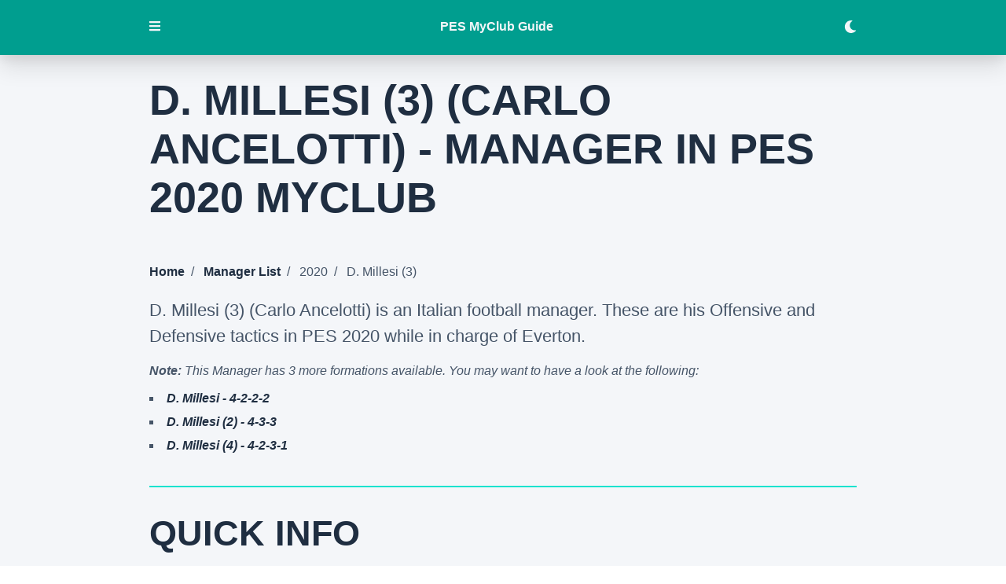

--- FILE ---
content_type: text/html; charset=UTF-8
request_url: https://pesmyclubguide.com/managers/2020/d-millesi-3/
body_size: 13682
content:
<!DOCTYPE html><html lang="en"><head><meta charSet="utf-8"/><meta http-equiv="x-ua-compatible" content="ie=edge"/><meta name="viewport" content="width=device-width, initial-scale=1, shrink-to-fit=no"/><style data-href="/styles.c376c3a339cb67dadd4d.css" id="gatsby-global-css">.carousel.carousel-slider .control-arrow,.carousel .control-arrow{transition:all .25s ease-in;opacity:.4;filter:alpha(opacity=40);position:absolute;z-index:2;top:20px;background:none;border:0;font-size:32px;cursor:pointer}.carousel .control-arrow:focus,.carousel .control-arrow:hover{opacity:1;filter:alpha(opacity=100)}.carousel.carousel-slider .control-arrow:before,.carousel .control-arrow:before{margin:0 5px;display:inline-block;border-top:8px solid transparent;border-bottom:8px solid transparent;content:""}.carousel .control-disabled.control-arrow{opacity:0;filter:alpha(opacity=0);cursor:inherit;display:none}.carousel .control-prev.control-arrow{left:0}.carousel .control-prev.control-arrow:before{border-right:8px solid #fff}.carousel .control-next.control-arrow{right:0}.carousel .control-next.control-arrow:before{border-left:8px solid #fff}.carousel-root{outline:none}.carousel{position:relative;width:100%}.carousel *{box-sizing:border-box}.carousel img{width:100%;display:inline-block;pointer-events:none}.carousel .carousel{position:relative}.carousel .control-arrow{outline:0;border:0;background:none;top:50%;margin-top:-13px;font-size:18px}.carousel .thumbs-wrapper{margin:20px;overflow:hidden}.carousel .thumbs{transition:all .15s ease-in;transform:translateZ(0);position:relative;list-style:none;white-space:nowrap}.carousel .thumb{transition:border .15s ease-in;display:inline-block;margin-right:6px;white-space:nowrap;overflow:hidden;border:3px solid #fff;padding:2px}.carousel .thumb:focus{border:3px solid #ccc;outline:none}.carousel .thumb.selected,.carousel .thumb:hover{border:3px solid #333}.carousel .thumb img{vertical-align:top}.carousel.carousel-slider{position:relative;margin:0;overflow:hidden}.carousel.carousel-slider .control-arrow{top:0;color:#fff;font-size:26px;bottom:0;margin-top:0;padding:5px}.carousel.carousel-slider .control-arrow:hover{background:rgba(0,0,0,.2)}.carousel .slider-wrapper{overflow:hidden;margin:auto;width:100%;transition:height .15s ease-in}.carousel .slider-wrapper.axis-horizontal .slider{-ms-box-orient:horizontal;display:-moz-flex;display:flex}.carousel .slider-wrapper.axis-horizontal .slider .slide{flex-direction:column;flex-flow:column}.carousel .slider-wrapper.axis-vertical{-ms-box-orient:horizontal;display:-moz-flex;display:flex}.carousel .slider-wrapper.axis-vertical .slider{flex-direction:column}.carousel .slider{margin:0;padding:0;position:relative;list-style:none;width:100%}.carousel .slider.animated{transition:all .35s ease-in-out}.carousel .slide{min-width:100%;margin:0;position:relative;text-align:center}.carousel .slide img{width:100%;vertical-align:top;border:0}.carousel .slide iframe{display:inline-block;width:calc(100% - 80px);margin:0 40px 40px;border:0}.carousel .slide .legend{transition:all .5s ease-in-out;position:absolute;bottom:40px;left:50%;margin-left:-45%;width:90%;border-radius:10px;background:#000;color:#fff;padding:10px;font-size:12px;text-align:center;opacity:.25;transition:opacity .35s ease-in-out}.carousel .control-dots{position:absolute;bottom:0;margin:10px 0;padding:0;text-align:center;width:100%;z-index:1}@media (min-width:960px){.carousel .control-dots{bottom:0}}.carousel .control-dots .dot{transition:opacity .25s ease-in;opacity:.3;filter:alpha(opacity=30);box-shadow:1px 1px 2px rgba(0,0,0,.9);background:#fff;border-radius:50%;width:8px;height:8px;cursor:pointer;display:inline-block;margin:0 8px}.carousel .control-dots .dot.selected,.carousel .control-dots .dot:hover{opacity:1;filter:alpha(opacity=100)}.carousel .carousel-status{position:absolute;top:0;right:0;padding:5px;font-size:10px;text-shadow:1px 1px 1px rgba(0,0,0,.9);color:#fff}.carousel:hover .slide .legend{opacity:1}.svg-inline--fa,svg:not(:root).svg-inline--fa{overflow:visible}.svg-inline--fa{display:inline-block;font-size:inherit;height:1em;vertical-align:-.125em}.svg-inline--fa.fa-lg{vertical-align:-.225em}.svg-inline--fa.fa-w-1{width:.0625em}.svg-inline--fa.fa-w-2{width:.125em}.svg-inline--fa.fa-w-3{width:.1875em}.svg-inline--fa.fa-w-4{width:.25em}.svg-inline--fa.fa-w-5{width:.3125em}.svg-inline--fa.fa-w-6{width:.375em}.svg-inline--fa.fa-w-7{width:.4375em}.svg-inline--fa.fa-w-8{width:.5em}.svg-inline--fa.fa-w-9{width:.5625em}.svg-inline--fa.fa-w-10{width:.625em}.svg-inline--fa.fa-w-11{width:.6875em}.svg-inline--fa.fa-w-12{width:.75em}.svg-inline--fa.fa-w-13{width:.8125em}.svg-inline--fa.fa-w-14{width:.875em}.svg-inline--fa.fa-w-15{width:.9375em}.svg-inline--fa.fa-w-16{width:1em}.svg-inline--fa.fa-w-17{width:1.0625em}.svg-inline--fa.fa-w-18{width:1.125em}.svg-inline--fa.fa-w-19{width:1.1875em}.svg-inline--fa.fa-w-20{width:1.25em}.svg-inline--fa.fa-pull-left{margin-right:.3em;width:auto}.svg-inline--fa.fa-pull-right{margin-left:.3em;width:auto}.svg-inline--fa.fa-border{height:1.5em}.svg-inline--fa.fa-li{width:2em}.svg-inline--fa.fa-fw{width:1.25em}.fa-layers svg.svg-inline--fa{bottom:0;left:0;margin:auto;position:absolute;right:0;top:0}.fa-layers{display:inline-block;height:1em;position:relative;text-align:center;vertical-align:-.125em;width:1em}.fa-layers svg.svg-inline--fa{transform-origin:center center}.fa-layers-counter,.fa-layers-text{display:inline-block;position:absolute;text-align:center}.fa-layers-text{left:50%;top:50%;transform:translate(-50%,-50%);transform-origin:center center}.fa-layers-counter{background-color:#ff253a;border-radius:1em;box-sizing:border-box;color:#fff;height:1.5em;line-height:1;max-width:5em;min-width:1.5em;overflow:hidden;padding:.25em;right:0;text-overflow:ellipsis;top:0;transform:scale(.25);transform-origin:top right}.fa-layers-bottom-right{bottom:0;right:0;top:auto;transform:scale(.25);transform-origin:bottom right}.fa-layers-bottom-left{bottom:0;left:0;right:auto;top:auto;transform:scale(.25);transform-origin:bottom left}.fa-layers-top-right{right:0;top:0;transform:scale(.25);transform-origin:top right}.fa-layers-top-left{left:0;right:auto;top:0;transform:scale(.25);transform-origin:top left}.fa-lg{font-size:1.33333em;line-height:.75em;vertical-align:-.0667em}.fa-xs{font-size:.75em}.fa-sm{font-size:.875em}.fa-1x{font-size:1em}.fa-2x{font-size:2em}.fa-3x{font-size:3em}.fa-4x{font-size:4em}.fa-5x{font-size:5em}.fa-6x{font-size:6em}.fa-7x{font-size:7em}.fa-8x{font-size:8em}.fa-9x{font-size:9em}.fa-10x{font-size:10em}.fa-fw{text-align:center;width:1.25em}.fa-ul{list-style-type:none;margin-left:2.5em;padding-left:0}.fa-ul>li{position:relative}.fa-li{left:-2em;position:absolute;text-align:center;width:2em;line-height:inherit}.fa-border{border:.08em solid #eee;border-radius:.1em;padding:.2em .25em .15em}.fa-pull-left{float:left}.fa-pull-right{float:right}.fa.fa-pull-left,.fab.fa-pull-left,.fal.fa-pull-left,.far.fa-pull-left,.fas.fa-pull-left{margin-right:.3em}.fa.fa-pull-right,.fab.fa-pull-right,.fal.fa-pull-right,.far.fa-pull-right,.fas.fa-pull-right{margin-left:.3em}.fa-spin{animation:fa-spin 2s linear infinite}.fa-pulse{animation:fa-spin 1s steps(8) infinite}@keyframes fa-spin{0%{transform:rotate(0deg)}to{transform:rotate(1turn)}}.fa-rotate-90{-ms-filter:"progid:DXImageTransform.Microsoft.BasicImage(rotation=1)";transform:rotate(90deg)}.fa-rotate-180{-ms-filter:"progid:DXImageTransform.Microsoft.BasicImage(rotation=2)";transform:rotate(180deg)}.fa-rotate-270{-ms-filter:"progid:DXImageTransform.Microsoft.BasicImage(rotation=3)";transform:rotate(270deg)}.fa-flip-horizontal{-ms-filter:"progid:DXImageTransform.Microsoft.BasicImage(rotation=0, mirror=1)";transform:scaleX(-1)}.fa-flip-vertical{transform:scaleY(-1)}.fa-flip-both,.fa-flip-horizontal.fa-flip-vertical,.fa-flip-vertical{-ms-filter:"progid:DXImageTransform.Microsoft.BasicImage(rotation=2, mirror=1)"}.fa-flip-both,.fa-flip-horizontal.fa-flip-vertical{transform:scale(-1)}:root .fa-flip-both,:root .fa-flip-horizontal,:root .fa-flip-vertical,:root .fa-rotate-90,:root .fa-rotate-180,:root .fa-rotate-270{filter:none}.fa-stack{display:inline-block;height:2em;position:relative;width:2.5em}.fa-stack-1x,.fa-stack-2x{bottom:0;left:0;margin:auto;position:absolute;right:0;top:0}.svg-inline--fa.fa-stack-1x{height:1em;width:1.25em}.svg-inline--fa.fa-stack-2x{height:2em;width:2.5em}.fa-inverse{color:#fff}.sr-only{border:0;clip:rect(0,0,0,0);height:1px;margin:-1px;overflow:hidden;padding:0;position:absolute;width:1px}.sr-only-focusable:active,.sr-only-focusable:focus{clip:auto;height:auto;margin:0;overflow:visible;position:static;width:auto}.svg-inline--fa .fa-primary{fill:var(--fa-primary-color,currentColor);opacity:1;opacity:var(--fa-primary-opacity,1)}.svg-inline--fa .fa-secondary{fill:var(--fa-secondary-color,currentColor)}.svg-inline--fa .fa-secondary,.svg-inline--fa.fa-swap-opacity .fa-primary{opacity:.4;opacity:var(--fa-secondary-opacity,.4)}.svg-inline--fa.fa-swap-opacity .fa-secondary{opacity:1;opacity:var(--fa-primary-opacity,1)}.svg-inline--fa mask .fa-primary,.svg-inline--fa mask .fa-secondary{fill:#000}.fad.fa-inverse{color:#fff}a,abbr,acronym,address,applet,article,aside,audio,b,big,blockquote,body,canvas,caption,center,cite,code,dd,del,details,dfn,div,dl,dt,em,embed,fieldset,figcaption,figure,footer,form,h1,h2,h3,h4,h5,h6,header,hgroup,html,i,iframe,img,ins,kbd,label,legend,li,mark,menu,nav,object,ol,output,p,pre,q,ruby,s,samp,section,small,span,strike,strong,sub,summary,sup,table,tbody,td,tfoot,th,thead,time,tr,tt,u,ul,var,video{margin:0;padding:0;border:0;font-size:100%;font:inherit;vertical-align:baseline}article,aside,details,figcaption,figure,footer,header,hgroup,menu,nav,section{display:block}body{line-height:1}ol,ul{list-style:none}blockquote,q{quotes:none}blockquote:after,blockquote:before,q:after,q:before{content:"";content:none}table{border-collapse:collapse;border-spacing:0}body{--main-black:#1f2e41;--light-gray:#f4f6f9;--blue:#465568;--purple:#1b0e46;--menu-bg:#009e8f;--gradient1:#002925;--gradient2:#009e8f;--fa-primary-color:var(--purple);--card-bg:rgba(0,0,0,0.08)}body,body.dark{--main-white:#f4f6f9;--light-blue:#009e8f;--very-light-blue:rgba(0,224,202,0.9);--fa-secondary-color:var(--light-blue)}body.dark{--main-black:#f4f6f9;--light-gray:#4a5568;--blue:#f4f6f9;--purple:#1f2e41;--menu-bg:#1f2e41;--gradient1:#2d3848;--gradient2:#2d3848;--fa-primary-color:var(--main-white);--fa-secondary-opacity:0.8;--card-bg:var(--light-blue)}body{-webkit-font-smoothing:antialiased;font-family:-apple-system,BlinkMacSystemFont,Segoe UI,Roboto,Oxygen,Ubuntu,Cantarell,Fira Sans,Droid Sans,Helvetica Neue,sans-serif}.container{margin:0 auto;max-width:900px}main{padding-bottom:3rem}aside{background:var(--menu-bg)}header,main{background-color:var(--light-gray)}strong{font-weight:700}header form{padding:0;display:inline}header input{padding:0;margin:0;border:none}h1,h2,h3,h4{font-weight:900;color:var(--main-black)}h1{font-size:3.38rem;line-height:1.15}h1,h2{padding-top:2rem;text-transform:uppercase;margin-bottom:2rem}h2{font-size:2.827rem;line-height:3.3924rem}main h2:not(:first-child){margin-top:2rem;border-top:2px solid var(--very-light-blue)}h3{font-size:1.999rem;line-height:2.3988rem}h3,h4{padding-top:1.5rem;margin-bottom:1.5rem}h4{font-size:1.414rem;line-height:1.6968rem}p{font-size:1.38rem;line-height:1.5;margin-bottom:1rem;color:var(--blue);font-weight:300}small{font-style:italic;font-size:.8rem}nav{background-color:var(--purple)}nav h2{color:var(--main-white)}nav ul{padding-bottom:0}nav ul li,nav ul li a{list-style-type:none;text-transform:uppercase;letter-spacing:.05rem;color:var(--main-white);line-height:2;font-weight:400;padding-bottom:.2rem}nav ul li ul li,nav ul li ul li a{color:var(--light-black);text-transform:none;letter-spacing:0;line-height:1.8}nav ul li ul ul li,nav ul li ul ul li a{font-size:1.1rem;line-height:2;font-weight:300;color:var(--very-light-blue)}#toc{margin:2rem 0;padding:5rem}#toc span{display:block;font-size:1.999rem;line-height:3.3924rem;margin-bottom:1rem;font-weight:900;color:var(--main-white);text-transform:uppercase}#toc li,#toc ul{list-style-type:square}ol li,ul li{font-weight:300;font-size:1.38rem;line-height:2rem;padding-bottom:1rem}ul li{list-style-type:square}li{color:var(--blue);list-style-position:inside}ul li ul{padding-left:1rem}ol li{list-style-type:decimal;margin-bottom:1rem}a{text-decoration:none;color:var(--main-black);font-weight:700;transition:all .1s linear}a:hover{border-bottom:4px solid var(--light-blue)}.grid-list{display:grid;grid-template-columns:1fr 1fr 1fr;min-width:300px}form{padding:1rem 0 2rem}label{color:var(--blue);font-weight:500}input,textarea{font-family:-apple-system,BlinkMacSystemFont,Segoe UI,Roboto,Oxygen,Ubuntu,Cantarell,Fira Sans,Droid Sans,Helvetica Neue,sans-serif;font-size:1rem;padding:.5rem;line-height:1.25;display:block;margin:1rem 0;border:2px solid var(--light-gray);max-width:100%;box-sizing:border-box}:-ms-input-placeholder{font-size:1rem;color:#808790}::placeholder{font-size:1rem;color:#808790}.btn,form button{font-size:1rem;background-color:var(--purple);padding:1rem;color:var(--main-white);text-transform:uppercase;box-shadow:0 15px 30px 0 rgba(0,0,0,.11),0 5px 15px 0 rgba(0,0,0,.08);border-radius:.5rem;border:none;cursor:pointer;font-weight:700;border:2px solid var(--light-blue);transition:.3s ease-in-out}.btn:hover,form button:hover{background-color:var(--light-blue)}footer{background-color:var(--purple);padding:3rem;text-align:center}footer p{color:var(--main-white)}#collapsed,#expanded,footer a{color:var(--light-blue)}#collapsed,#expanded{background:none;border:none;cursor:pointer;padding:0 0 .2rem;margin-bottom:1rem}.active{border-bottom:2px solid var(--light-blue)!important}.inactive{background:none;color:var(--light-blue);box-shadow:none}.divider,.inactive:hover{color:var(--main-white)}.divider{padding:0 .5rem}.bullet{display:list-item;list-style-position:inside;list-style-type:square}img{max-width:100%;padding-bottom:1rem}.gatsby-image-wrapper{margin-bottom:1rem}ul.breadcrumb{list-style:none;padding-bottom:1rem}ul.breadcrumb li{display:inline;font-size:1rem}ul.breadcrumb li+li:before{padding:8px;content:"/\A0"}.new{font-size:.8rem;padding:.5rem;margin-right:.5rem;font-weight:700;background-color:var(--light-blue);color:var(--main-white)}.icon{height:2rem;vertical-align:top;padding-bottom:0;padding-right:.75rem}.icon:not(:first-child){padding-left:3rem}.custom-filter{display:inline}.custom-dropdown{position:relative;display:inline-block;vertical-align:middle}.custom-dropdown select{background-color:var(--light-grey);color:var(--main-black);font-size:inherit;padding:.5rem 2.5rem .5rem .5rem;border:0;border-radius:3px;text-indent:.01px;margin:0 0 0 1rem;text-overflow:"";-webkit-appearance:none;-moz-appearance:none;border:2px solid var(--light-blue);width:20ch}.custom-dropdown select::-ms-expand{display:none}.custom-dropdown:after,.custom-dropdown:before{content:"";position:absolute;pointer-events:none}.custom-dropdown:after{content:"\25BC";height:1em;font-size:.625em;line-height:1;right:1.2em;top:50%;margin-top:-.5em}.custom-dropdown:before{width:2em;right:0;top:0;bottom:0;border-radius:0 3px 3px 0}.custom-dropdown select[disabled]{color:rgba(0,0,0,.3)}.custom-dropdown select[disabled]:after{color:rgba(0,0,0,.1)}.custom-dropdown:before{background-color:var(--light-blue)}.custom-dropdown:after{color:rgba(0,0,0,.4)}.custom-dropdown #year{width:6.5rem;text-align:center}.filter-grid{margin:1rem 0}.filter-grid,.filter-tabs{display:flex;justify-content:space-between}.filter-tabs{margin:1.5rem 0;align-items:center}.filter-tabs button{padding:1rem;box-shadow:none}.filter-tabs button:first-child{margin-right:1rem}.filter-tabs .active{background:var(--light-blue);color:var(--main-white)}.search-field{display:flex;align-items:center;margin:1rem 0}.search-field label{margin-right:1rem}.search-field input{border:2px solid var(--light-blue);margin:0;width:100%}.floating-btn{position:fixed;background-color:var(--purple);padding:1rem;bottom:1rem;right:1rem;box-shadow:0 15px 30px 0 rgba(0,0,0,.11),0 5px 15px 0 rgba(0,0,0,.08);border-radius:.5rem;transition:.3s ease-in-out;cursor:pointer;color:var(--main-white);text-transform:uppercase}.floating-btn,.floating-btn:hover{border:2px solid var(--light-blue)}.floating-btn:hover{background-color:var(--light-blue)}.hide{display:none}.carousel .slide{background:var(--light-gray)}.slide{list-style-type:none}.carousel .control-dots{margin:0}.carousel .control-dots .dot{width:15px;height:15px;background:var(--purple);opacity:1;box-shadow:none}.carousel .control-dots .dot.selected{width:15px;height:15px;background:var(--light-blue);opacity:1}.carousel.carousel-slider .control-arrow:hover{background:none}.carousel .thumbs{text-align:center}.carousel .thumb{cursor:pointer;border-color:var(--purple)}.carousel .thumb img{padding-bottom:0}.carousel .thumb.selected{border-color:var(--light-blue)}@media (max-width:900px){.container{padding:0 2rem}}@media (max-width:768px){.filter-grid{display:block}.grid-list{grid-template-columns:1fr 1fr}.custom-filter{display:block}.custom-filter:not(:first-child){margin-top:1rem}.custom-filter label{width:10ch;display:inline-block}}@media (max-width:475px){html{font-size:14px}h1{font-size:2.3rem}h2{font-size:2.1rem}h3{font-size:1.9rem}#toc,.container,footer{padding:2rem}#year-label{display:none}small{font-size:1.1rem;margin:1rem 0;display:block}.grid-list{grid-template-columns:1fr}}@media (max-width:375px){html{font-size:13px}#toc,.container,footer{padding:1.65rem}}@media (max-width:325px){html{font-size:10px}#toc,.container,footer{padding:1.5rem}}</style><meta name="generator" content="Gatsby 2.32.13"/><title data-react-helmet="true">D. Millesi (3) (Carlo Ancelotti) in PES 2020 | PES 2021 myClub Guide</title><meta data-react-helmet="true" name="description" content="D. Millesi (3) (Carlo Ancelotti) is one of the managers in PES 2020 myClub. Have a look at his cost and his Offensive/Defensive Tactics."/><meta data-react-helmet="true" property="og:title" content="D. Millesi (3) (Carlo Ancelotti) in PES 2020 | PES 2021 myClub Guide"/><meta data-react-helmet="true" property="og:image" content="https://pesmyclubguide.com/social.png"/><meta data-react-helmet="true" property="og:description" content="D. Millesi (3) (Carlo Ancelotti) is one of the managers in PES 2020 myClub. Have a look at his cost and his Offensive/Defensive Tactics."/><meta data-react-helmet="true" property="og:type" content="website"/><meta data-react-helmet="true" name="twitter:card" content="summary"/><meta data-react-helmet="true" name="twitter:creator" content="@the_bammer"/><meta data-react-helmet="true" name="twitter:title" content="D. Millesi (3) (Carlo Ancelotti) in PES 2020 | PES 2021 myClub Guide"/><meta data-react-helmet="true" name="twitter:image" content="https://pesmyclubguide.com/social.png"/><meta data-react-helmet="true" name="twitter:description" content="D. Millesi (3) (Carlo Ancelotti) is one of the managers in PES 2020 myClub. Have a look at his cost and his Offensive/Defensive Tactics."/><style data-styled="" data-styled-version="5.3.3">.itFJGl{position:fixed;width:100%;z-index:3;}/*!sc*/
data-styled.g1[id="header__HeaderContainer-sc-31ozxh-0"]{content:"itFJGl,"}/*!sc*/
.kKQNbe{background-color:var(--light-blue);color:var(--main-black);padding:0;box-shadow:0 15px 30px 0 rgba(0,0,0,0.11),0 5px 15px 0 rgba(0,0,0,0.08);height:70px;display:-webkit-box;display:-webkit-flex;display:-ms-flexbox;display:flex;-webkit-align-items:center;-webkit-box-align:center;-ms-flex-align:center;align-items:center;-webkit-box-pack:space-around;-webkit-justify-content:space-around;-ms-flex-pack:space-around;justify-content:space-around;}/*!sc*/
.kKQNbe button{font-size:1rem;width:1rem;padding-left:0;border:none;background:transparent;color:var(--main-white);cursor:pointer;border-bottom:2px solid transparent;}/*!sc*/
.kKQNbe .container{display:-webkit-box;display:-webkit-flex;display:-ms-flexbox;display:flex;-webkit-box-pack:justify;-webkit-justify-content:space-between;-ms-flex-pack:justify;justify-content:space-between;-webkit-align-items:center;-webkit-box-align:center;-ms-flex-align:center;align-items:center;justify-items:center;width:100%;}/*!sc*/
.kKQNbe a{color:var(--main-white);border-bottom:2px solid transparent;}/*!sc*/
.kKQNbe a:hover{border-bottom:2px solid var(--main-white);}/*!sc*/
data-styled.g2[id="header__HeaderSection-sc-31ozxh-1"]{content:"kKQNbe,"}/*!sc*/
.homJhz{display:-webkit-box;display:-webkit-flex;display:-ms-flexbox;display:flex;-webkit-align-items:center;-webkit-box-align:center;-ms-flex-align:center;align-items:center;-webkit-box-pack:justify;-webkit-justify-content:space-between;-ms-flex-pack:justify;justify-content:space-between;}/*!sc*/
.homJhz .icon{display:-webkit-box;display:-webkit-flex;display:-ms-flexbox;display:flex;-webkit-align-items:center;-webkit-box-align:center;-ms-flex-align:center;align-items:center;padding-left:1.5rem;}/*!sc*/
data-styled.g3[id="collapsibleItemMenu__Item-sc-1dlmgk2-0"]{content:"homJhz,"}/*!sc*/
.eqsoge{height:100%;width:100%;position:fixed;z-index:3;overflow-y:auto;top:0;left:0;-webkit-transition:-webkit-transform 0.3s ease-in-out;-webkit-transition:transform 0.3s ease-in-out;transition:transform 0.3s ease-in-out;-webkit-transform:translateX(-100%);-ms-transform:translateX(-100%);transform:translateX(-100%);}/*!sc*/
.eqsoge nav{background:transparent;padding:1.5rem;}/*!sc*/
.eqsoge nav a:hover{border-bottom:2px solid var(--main-white);}/*!sc*/
.eqsoge .closeMenuBtn{background:transparent;border:none;color:var(--main-white);font-size:2rem;cursor:pointer;padding-right:0;}/*!sc*/
.eqsoge .Collapsible__contentInner ul{padding-left:0.5rem;}/*!sc*/
.eqsoge .Collapsible__trigger{cursor:pointer;-webkit-user-select:none;-moz-user-select:none;-ms-user-select:none;user-select:none;}/*!sc*/
.eqsoge .Collapsible__trigger svg{-webkit-transition:-webkit-transform 300ms;-webkit-transition:transform 300ms;transition:transform 300ms;}/*!sc*/
.eqsoge .Collapsible__trigger.is-open svg{-webkit-transform:rotateZ(90deg);-ms-transform:rotateZ(90deg);transform:rotateZ(90deg);}/*!sc*/
data-styled.g4[id="sideNav__SideBar-sc-7luhjr-0"]{content:"eqsoge,"}/*!sc*/
.jmLvia{display:-webkit-box;display:-webkit-flex;display:-ms-flexbox;display:flex;-webkit-box-pack:end;-webkit-justify-content:flex-end;-ms-flex-pack:end;justify-content:flex-end;height:70px;}/*!sc*/
@media (max-width:768px){.jmLvia{padding:1rem 1.5rem;}}/*!sc*/
@media (max-width:475px){.jmLvia{padding:0rem 2rem;}}/*!sc*/
data-styled.g5[id="sideNav__CloseMenu-sc-7luhjr-1"]{content:"jmLvia,"}/*!sc*/
body{overflow:visible;}/*!sc*/
data-styled.g6[id="sc-global-kHTzyJ1"]{content:"sc-global-kHTzyJ1,"}/*!sc*/
.kUoDzq{display:-webkit-box;display:-webkit-flex;display:-ms-flexbox;display:flex;-webkit-align-items:center;-webkit-box-align:center;-ms-flex-align:center;align-items:center;-webkit-box-pack:justify;-webkit-justify-content:space-between;-ms-flex-pack:justify;justify-content:space-between;}/*!sc*/
.kUoDzq .icon{padding-left:1.5rem;}/*!sc*/
data-styled.g8[id="collapsibleItemFaq__Item-sc-yachh5-0"]{content:"kUoDzq,"}/*!sc*/
.jtyEMy{width:100%;height:0;padding-top:56.25%;position:relative;background:#b4b8c5;margin-bottom:1rem;}/*!sc*/
.jtyEMy img{position:absolute;top:0;left:0;width:100%;}/*!sc*/
data-styled.g12[id="managerImage__ImageBlock-sc-115mv9a-0"]{content:"jtyEMy,"}/*!sc*/
.epJOKq{margin:3rem 0;}/*!sc*/
.epJOKq ul{margin:1rem 2rem;}/*!sc*/
.epJOKq .Collapsible__trigger{display:block;cursor:pointer;color:var(--main-black);font-size:1.414rem;line-height:1.6968rem;padding:1rem 2rem;margin:0;border-left:2px solid var(--very-light-blue);}/*!sc*/
.epJOKq .Collapsible__trigger svg{-webkit-transition:-webkit-transform 300ms;-webkit-transition:transform 300ms;transition:transform 300ms;}/*!sc*/
.epJOKq .Collapsible__trigger.is-open svg{-webkit-transform:rotateZ(90deg);-ms-transform:rotateZ(90deg);transform:rotateZ(90deg);}/*!sc*/
@media (max-width:475px){.epJOKq .Collapsible__trigger{font-size:1.2rem;}}/*!sc*/
data-styled.g17[id="manager__MoreContent-sc-1usfjdh-1"]{content:"epJOKq,"}/*!sc*/
.bdaioA{font-style:italic;}/*!sc*/
.bdaioA p{font-size:1rem;margin-bottom:0.75rem;}/*!sc*/
.bdaioA li{font-size:1rem;line-height:1.38rem;padding-bottom:0.5rem;}/*!sc*/
data-styled.g18[id="manager__MoreOptions-sc-1usfjdh-2"]{content:"bdaioA,"}/*!sc*/
</style><link rel="icon" href="/favicon-32x32.png?v=4e8b262cd00a4b28083feaf7e59f1d1f" type="image/png"/><link rel="manifest" href="/manifest.webmanifest" crossorigin="anonymous"/><meta name="theme-color" content="#009e8f"/><link rel="apple-touch-icon" sizes="48x48" href="/icons/icon-48x48.png?v=4e8b262cd00a4b28083feaf7e59f1d1f"/><link rel="apple-touch-icon" sizes="72x72" href="/icons/icon-72x72.png?v=4e8b262cd00a4b28083feaf7e59f1d1f"/><link rel="apple-touch-icon" sizes="96x96" href="/icons/icon-96x96.png?v=4e8b262cd00a4b28083feaf7e59f1d1f"/><link rel="apple-touch-icon" sizes="144x144" href="/icons/icon-144x144.png?v=4e8b262cd00a4b28083feaf7e59f1d1f"/><link rel="apple-touch-icon" sizes="192x192" href="/icons/icon-192x192.png?v=4e8b262cd00a4b28083feaf7e59f1d1f"/><link rel="apple-touch-icon" sizes="256x256" href="/icons/icon-256x256.png?v=4e8b262cd00a4b28083feaf7e59f1d1f"/><link rel="apple-touch-icon" sizes="384x384" href="/icons/icon-384x384.png?v=4e8b262cd00a4b28083feaf7e59f1d1f"/><link rel="apple-touch-icon" sizes="512x512" href="/icons/icon-512x512.png?v=4e8b262cd00a4b28083feaf7e59f1d1f"/><link rel="preconnect" href="https://www.google-analytics.com"/><link rel="dns-prefetch" href="https://www.google-analytics.com"/><script>
  
  
  if(true) {
    (function(i,s,o,g,r,a,m){i['GoogleAnalyticsObject']=r;i[r]=i[r]||function(){
    (i[r].q=i[r].q||[]).push(arguments)},i[r].l=1*new Date();a=s.createElement(o),
    m=s.getElementsByTagName(o)[0];a.async=1;a.src=g;m.parentNode.insertBefore(a,m)
    })(window,document,'script','https://www.google-analytics.com/analytics.js','ga');
  }
  if (typeof ga === "function") {
    ga('create', 'UA-131389776-1', 'auto', {});
      
      
      
      
      
      }</script><script>window.dataLayer = window.dataLayer || [];window.dataLayer.push({"platform":"gatsby"}); (function(w,d,s,l,i){w[l]=w[l]||[];w[l].push({'gtm.start': new Date().getTime(),event:'gtm.js'});var f=d.getElementsByTagName(s)[0], j=d.createElement(s),dl=l!='dataLayer'?'&l='+l:'';j.async=true;j.src= 'https://www.googletagmanager.com/gtm.js?id='+i+dl+'';f.parentNode.insertBefore(j,f); })(window,document,'script','dataLayer', 'GTM-PJKR9FP');</script><link as="script" rel="preload" href="/webpack-runtime-c8793cb47ba72faf5e97.js"/><link as="script" rel="preload" href="/framework-004308d0699a3c3ebb06.js"/><link as="script" rel="preload" href="/app-3933eab949ec1531d607.js"/><link as="script" rel="preload" href="/styles-474c0340beb1ced255f1.js"/><link as="script" rel="preload" href="/958b4c57-3fc9ce1c07dcc96a7230.js"/><link as="script" rel="preload" href="/ec1189df-d92345a03408072710c5.js"/><link as="script" rel="preload" href="/commons-b01dfdd94abd2510a475.js"/><link as="script" rel="preload" href="/521cc77d25f7c38bed8302cf9adce2315be35df1-89aeff217701d906fd32.js"/><link as="script" rel="preload" href="/component---src-pages-manager-js-5011f648c29308d53fd4.js"/><link as="fetch" rel="preload" href="/page-data/managers/2020/d-millesi-3/page-data.json" crossorigin="anonymous"/><link as="fetch" rel="preload" href="/page-data/sq/d/32046230.json" crossorigin="anonymous"/><link as="fetch" rel="preload" href="/page-data/app-data.json" crossorigin="anonymous"/></head><body><script>
void function() {
  window.__onThemeChange = function() {}

  var preferredTheme
  try {
    preferredTheme = localStorage.getItem('theme')
  } catch (err) { }

  function setTheme(newTheme) {
    if (preferredTheme && document.body.classList.contains(preferredTheme)) {
      document.body.classList.replace(preferredTheme, newTheme)
    } else {
      document.body.classList.add(newTheme)
    }

    window.__theme = newTheme
    preferredTheme = newTheme
    window.__onThemeChange(newTheme)
  }

  window.__setPreferredTheme = function(newTheme) {
    setTheme(newTheme)
    try {
      localStorage.setItem('theme', newTheme)
    } catch (err) {}
  }

  var darkQuery = window.matchMedia('(prefers-color-scheme: dark)')
  darkQuery.addListener(function(e) {
    window.__setPreferredTheme(e.matches ? 'dark' : 'light')
  })

  setTheme(preferredTheme || (darkQuery.matches ? 'dark' : 'light'))
}()
    </script><noscript><iframe src="https://www.googletagmanager.com/ns.html?id=GTM-PJKR9FP" height="0" width="0" style="display: none; visibility: hidden" aria-hidden="true"></iframe></noscript><div id="___gatsby"><div style="outline:none" tabindex="-1" id="gatsby-focus-wrapper"><header class="header__HeaderContainer-sc-31ozxh-0 itFJGl"><section class="header__HeaderSection-sc-31ozxh-1 kKQNbe"><div class="container" style="padding:1.5rem"><button aria-label="Toggle Navigation"><svg aria-hidden="true" focusable="false" data-prefix="fas" data-icon="bars" class="svg-inline--fa fa-bars fa-w-14 " role="img" xmlns="http://www.w3.org/2000/svg" viewBox="0 0 448 512"><path fill="currentColor" d="M16 132h416c8.837 0 16-7.163 16-16V76c0-8.837-7.163-16-16-16H16C7.163 60 0 67.163 0 76v40c0 8.837 7.163 16 16 16zm0 160h416c8.837 0 16-7.163 16-16v-40c0-8.837-7.163-16-16-16H16c-8.837 0-16 7.163-16 16v40c0 8.837 7.163 16 16 16zm0 160h416c8.837 0 16-7.163 16-16v-40c0-8.837-7.163-16-16-16H16c-8.837 0-16 7.163-16 16v40c0 8.837 7.163 16 16 16z"></path></svg></button><a href="/">PES MyClub Guide</a><label style="cursor:pointer;width:1rem;padding-left:1rem" aria-label="Toggle Light or Dark Mode"><input type="checkbox" style="display:none"/> <svg aria-hidden="true" focusable="false" data-prefix="fas" data-icon="moon" class="svg-inline--fa fa-moon fa-w-16 " role="img" xmlns="http://www.w3.org/2000/svg" viewBox="0 0 512 512" style="color:var(--main-white);border-bottom:2px solid transparent"><path fill="currentColor" d="M283.211 512c78.962 0 151.079-35.925 198.857-94.792 7.068-8.708-.639-21.43-11.562-19.35-124.203 23.654-238.262-71.576-238.262-196.954 0-72.222 38.662-138.635 101.498-174.394 9.686-5.512 7.25-20.197-3.756-22.23A258.156 258.156 0 0 0 283.211 0c-141.309 0-256 114.511-256 256 0 141.309 114.511 256 256 256z"></path></svg></label></div></section></header><aside class="sideNav__SideBar-sc-7luhjr-0 eqsoge"><div class="sideNav__CloseMenu-sc-7luhjr-1 jmLvia container"><button class="closeMenuBtn" aria-label="Close Menu"><svg aria-hidden="true" focusable="false" data-prefix="fas" data-icon="times" class="svg-inline--fa fa-times fa-w-11 " role="img" xmlns="http://www.w3.org/2000/svg" viewBox="0 0 352 512"><path fill="currentColor" d="M242.72 256l100.07-100.07c12.28-12.28 12.28-32.19 0-44.48l-22.24-22.24c-12.28-12.28-32.19-12.28-44.48 0L176 189.28 75.93 89.21c-12.28-12.28-32.19-12.28-44.48 0L9.21 111.45c-12.28 12.28-12.28 32.19 0 44.48L109.28 256 9.21 356.07c-12.28 12.28-12.28 32.19 0 44.48l22.24 22.24c12.28 12.28 32.2 12.28 44.48 0L176 322.72l100.07 100.07c12.28 12.28 32.2 12.28 44.48 0l22.24-22.24c12.28-12.28 12.28-32.19 0-44.48L242.72 256z"></path></svg></button></div><nav class="container"><ul><li><a href="/">Home</a></li><li class="Collapsible"><span id="collapsible-trigger-1664561044393" class="Collapsible__trigger is-closed" aria-expanded="false" aria-disabled="false" aria-controls="collapsible-content-1664561044393" role="button"><div class="collapsibleItemMenu__Item-sc-1dlmgk2-0 homJhz"><div>Getting Started</div><div class="icon"><svg aria-hidden="true" focusable="false" data-prefix="fas" data-icon="chevron-right" class="svg-inline--fa fa-chevron-right fa-w-10 " role="img" xmlns="http://www.w3.org/2000/svg" viewBox="0 0 320 512"><path fill="currentColor" d="M285.476 272.971L91.132 467.314c-9.373 9.373-24.569 9.373-33.941 0l-22.667-22.667c-9.357-9.357-9.375-24.522-.04-33.901L188.505 256 34.484 101.255c-9.335-9.379-9.317-24.544.04-33.901l22.667-22.667c9.373-9.373 24.569-9.373 33.941 0L285.475 239.03c9.373 9.372 9.373 24.568.001 33.941z"></path></svg></div></div></span><div id="collapsible-content-1664561044393" class="Collapsible__contentOuter" style="height:0;-webkit-transition:height 400ms linear;-ms-transition:height 400ms linear;transition:height 400ms linear;overflow:hidden" role="region" aria-labelledby="collapsible-trigger-1664561044393"><div class="Collapsible__contentInner"><ul><li><a href="/first-steps/">New to the Game</a></li><li><a href="/coming-from-fifa/">Coming from FIFA&#x27;s Ultimate Team</a></li><li><a href="/coins-gp/">Coins / GP / eFootball Points</a></li><li><a href="/game-modes-challenges/">Game Modes and Weekly Challenges</a></li></ul></div></div></li><li class="Collapsible"><span id="collapsible-trigger-1664561044394" class="Collapsible__trigger is-closed" aria-expanded="false" aria-disabled="false" aria-controls="collapsible-content-1664561044394" role="button"><div class="collapsibleItemMenu__Item-sc-1dlmgk2-0 homJhz"><div>Players</div><div class="icon"><svg aria-hidden="true" focusable="false" data-prefix="fas" data-icon="chevron-right" class="svg-inline--fa fa-chevron-right fa-w-10 " role="img" xmlns="http://www.w3.org/2000/svg" viewBox="0 0 320 512"><path fill="currentColor" d="M285.476 272.971L91.132 467.314c-9.373 9.373-24.569 9.373-33.941 0l-22.667-22.667c-9.357-9.357-9.375-24.522-.04-33.901L188.505 256 34.484 101.255c-9.335-9.379-9.317-24.544.04-33.901l22.667-22.667c9.373-9.373 24.569-9.373 33.941 0L285.475 239.03c9.373 9.372 9.373 24.568.001 33.941z"></path></svg></div></div></span><div id="collapsible-content-1664561044394" class="Collapsible__contentOuter" style="height:0;-webkit-transition:height 400ms linear;-ms-transition:height 400ms linear;transition:height 400ms linear;overflow:hidden" role="region" aria-labelledby="collapsible-trigger-1664561044394"><div class="Collapsible__contentInner"><ul><li><a href="/signing-new-players-agents/">Signing New Players (via Agents)</a></li><li><a href="/signing-new-players-scout-combinations/">Signing New Players (via Scout Combinations)</a></li><li><a href="/trading-players/">Trading Players</a></li><li><a href="/legends/">Legends</a></li><li><a href="/training-players/">Training Players</a></li><li><a href="/player-form-condition-rating/">Player Form and Live Condition Rating</a></li><li><a href="/best-players-ball-type/">Best Players per Ball Type</a></li></ul></div></div></li><li class="Collapsible"><span id="collapsible-trigger-1664561044394" class="Collapsible__trigger is-closed" aria-expanded="false" aria-disabled="false" aria-controls="collapsible-content-1664561044394" role="button"><div class="collapsibleItemMenu__Item-sc-1dlmgk2-0 homJhz"><div>Managers</div><div class="icon"><svg aria-hidden="true" focusable="false" data-prefix="fas" data-icon="chevron-right" class="svg-inline--fa fa-chevron-right fa-w-10 " role="img" xmlns="http://www.w3.org/2000/svg" viewBox="0 0 320 512"><path fill="currentColor" d="M285.476 272.971L91.132 467.314c-9.373 9.373-24.569 9.373-33.941 0l-22.667-22.667c-9.357-9.357-9.375-24.522-.04-33.901L188.505 256 34.484 101.255c-9.335-9.379-9.317-24.544.04-33.901l22.667-22.667c9.373-9.373 24.569-9.373 33.941 0L285.475 239.03c9.373 9.372 9.373 24.568.001 33.941z"></path></svg></div></div></span><div id="collapsible-content-1664561044394" class="Collapsible__contentOuter" style="height:0;-webkit-transition:height 400ms linear;-ms-transition:height 400ms linear;transition:height 400ms linear;overflow:hidden" role="region" aria-labelledby="collapsible-trigger-1664561044394"><div class="Collapsible__contentInner"><ul><li><a href="/signing-managers/">Signing Managers and Assistants</a></li><li><a href="/manager-upgrades/">Manager Upgrades</a></li><li><a href="/best-managers/">Best Managers</a></li></ul></div></div></li><li class="Collapsible"><span id="collapsible-trigger-1664561044394" class="Collapsible__trigger is-closed" aria-expanded="false" aria-disabled="false" aria-controls="collapsible-content-1664561044394" role="button"><div class="collapsibleItemMenu__Item-sc-1dlmgk2-0 homJhz"><div>Game Data</div><div class="icon"><svg aria-hidden="true" focusable="false" data-prefix="fas" data-icon="chevron-right" class="svg-inline--fa fa-chevron-right fa-w-10 " role="img" xmlns="http://www.w3.org/2000/svg" viewBox="0 0 320 512"><path fill="currentColor" d="M285.476 272.971L91.132 467.314c-9.373 9.373-24.569 9.373-33.941 0l-22.667-22.667c-9.357-9.357-9.375-24.522-.04-33.901L188.505 256 34.484 101.255c-9.335-9.379-9.317-24.544.04-33.901l22.667-22.667c9.373-9.373 24.569-9.373 33.941 0L285.475 239.03c9.373 9.372 9.373 24.568.001 33.941z"></path></svg></div></div></span><div id="collapsible-content-1664561044394" class="Collapsible__contentOuter" style="height:0;-webkit-transition:height 400ms linear;-ms-transition:height 400ms linear;transition:height 400ms linear;overflow:hidden" role="region" aria-labelledby="collapsible-trigger-1664561044394"><div class="Collapsible__contentInner"><ul><li><a href="/playing-styles/">Playing Styles</a></li><li><a href="/player-attributes/">Player Attributes</a></li><li><a href="/player-skills/">Player Skills</a></li><li><a href="/advanced-instructions/">Advanced Instructions</a></li></ul></div></div></li><li><svg aria-hidden="true" focusable="false" data-prefix="fas" data-icon="clipboard-list" class="svg-inline--fa fa-clipboard-list fa-w-12 " role="img" xmlns="http://www.w3.org/2000/svg" viewBox="0 0 384 512"><path fill="currentColor" d="M336 64h-80c0-35.3-28.7-64-64-64s-64 28.7-64 64H48C21.5 64 0 85.5 0 112v352c0 26.5 21.5 48 48 48h288c26.5 0 48-21.5 48-48V112c0-26.5-21.5-48-48-48zM96 424c-13.3 0-24-10.7-24-24s10.7-24 24-24 24 10.7 24 24-10.7 24-24 24zm0-96c-13.3 0-24-10.7-24-24s10.7-24 24-24 24 10.7 24 24-10.7 24-24 24zm0-96c-13.3 0-24-10.7-24-24s10.7-24 24-24 24 10.7 24 24-10.7 24-24 24zm96-192c13.3 0 24 10.7 24 24s-10.7 24-24 24-24-10.7-24-24 10.7-24 24-24zm128 368c0 4.4-3.6 8-8 8H168c-4.4 0-8-3.6-8-8v-16c0-4.4 3.6-8 8-8h144c4.4 0 8 3.6 8 8v16zm0-96c0 4.4-3.6 8-8 8H168c-4.4 0-8-3.6-8-8v-16c0-4.4 3.6-8 8-8h144c4.4 0 8 3.6 8 8v16zm0-96c0 4.4-3.6 8-8 8H168c-4.4 0-8-3.6-8-8v-16c0-4.4 3.6-8 8-8h144c4.4 0 8 3.6 8 8v16z"></path></svg> <a href="/managers/">Manager List</a></li><li><a href="/contract-stamina-renewal/">Contract and Stamina Renewal</a></li><li><svg aria-hidden="true" focusable="false" data-prefix="fas" data-icon="star" class="svg-inline--fa fa-star fa-w-18 " role="img" xmlns="http://www.w3.org/2000/svg" viewBox="0 0 576 512"><path fill="currentColor" d="M259.3 17.8L194 150.2 47.9 171.5c-26.2 3.8-36.7 36.1-17.7 54.6l105.7 103-25 145.5c-4.5 26.3 23.2 46 46.4 33.7L288 439.6l130.7 68.7c23.2 12.2 50.9-7.4 46.4-33.7l-25-145.5 105.7-103c19-18.5 8.5-50.8-17.7-54.6L382 150.2 316.7 17.8c-11.7-23.6-45.6-23.9-57.4 0z"></path></svg> <a href="/gameplay-tips/">Gameplay Tips</a></li><li><a href="/how-to-get-more-gp/">How to get more GP</a></li><li><a href="/myclub-tips-tricks/">MyClub Tips and Tricks</a></li><li><a href="/resources/">Resources</a></li><li><a href="/faq/">Frequently Asked Questions</a></li><li><a href="/contact/">Contact</a></li><li><a href="/privacy-policy/">Privacy Policy</a></li></ul></nav></aside><main style="padding-top:4rem"><div class="container"><h1>D. Millesi (3) (Carlo Ancelotti)<!-- --> - Manager in PES 2020 myClub</h1><ul class="breadcrumb" style="padding-top:1rem"><li><a href="/">Home</a></li><li><a href="/managers/">Manager List</a></li><li>2020</li><li>D. Millesi (3)</li></ul><p>D. Millesi (3) (Carlo Ancelotti)<!-- --> is <!-- -->an<!-- --> <!-- -->Italian<!-- --> football manager. These are his Offensive and Defensive tactics in PES 2020 while in charge of <!-- -->Everton<!-- -->.</p><div class="manager__MoreOptions-sc-1usfjdh-2 bdaioA"><p><strong>Note: </strong>This Manager has<!-- --> <!-- -->3 more formations<!-- --> <!-- -->available. You may want to have a look at the following:</p><ul><li><a href="/managers/2020/d-millesi/">D. Millesi<!-- --> - <!-- -->4-2-2-2</a></li><li><a href="/managers/2020/d-millesi-2/">D. Millesi (2)<!-- --> - <!-- -->4-3-3</a></li><li><a href="/managers/2020/d-millesi-4/">D. Millesi (4)<!-- --> - <!-- -->4-2-3-1</a></li></ul></div><h2>Quick Info</h2><p><img src="[data-uri]" alt="Cost in Coins" class="icon"/>530<img src="[data-uri]" alt="Cost in GP" class="icon"/>21.200<!-- --> <small>(if unlocked with GP)</small></p><p><strong>Formation:</strong> <!-- -->4-2-2-2<br/><strong>Management Skills:</strong> <!-- -->850<br/><strong>Adaptability:</strong> <!-- -->85</p></div><div class="container"><h2>Offensive Tactic</h2><div class="managerImage__ImageBlock-sc-115mv9a-0 jtyEMy"><img src="https://f001.backblazeb2.com/file/pesmyclubguidemedia/d-millesi-3-offensive-tactic.jpg" loading="lazy" alt="D. Millesi (3) (Carlo Ancelotti) Offensive Tactic in PES 2020 myClub"/></div><h2>Defensive Tactic</h2><div class="managerImage__ImageBlock-sc-115mv9a-0 jtyEMy"><img src="https://f001.backblazeb2.com/file/pesmyclubguidemedia/d-millesi-3-defensive-tactic.jpg" loading="lazy" alt="D. Millesi (3) (Carlo Ancelotti) Defensive Tactic in PES 2020 myClub"/></div><div class="manager__MoreContent-sc-1usfjdh-1 epJOKq"><div class="Collapsible"><span id="collapsible-trigger-1664561044396" class="Collapsible__trigger is-closed" aria-expanded="false" aria-disabled="false" aria-controls="collapsible-content-1664561044396" role="button"><div class="collapsibleItemFaq__Item-sc-yachh5-0 kUoDzq"><blockquote>More managers using 4-2-2-2</blockquote><div class="icon"><svg aria-hidden="true" focusable="false" data-prefix="fas" data-icon="chevron-right" class="svg-inline--fa fa-chevron-right fa-w-10 " role="img" xmlns="http://www.w3.org/2000/svg" viewBox="0 0 320 512"><path fill="currentColor" d="M285.476 272.971L91.132 467.314c-9.373 9.373-24.569 9.373-33.941 0l-22.667-22.667c-9.357-9.357-9.375-24.522-.04-33.901L188.505 256 34.484 101.255c-9.335-9.379-9.317-24.544.04-33.901l22.667-22.667c9.373-9.373 24.569-9.373 33.941 0L285.475 239.03c9.373 9.372 9.373 24.568.001 33.941z"></path></svg></div></div></span><div id="collapsible-content-1664561044396" class="Collapsible__contentOuter" style="height:0;-webkit-transition:height 400ms linear;-ms-transition:height 400ms linear;transition:height 400ms linear;overflow:hidden" role="region" aria-labelledby="collapsible-trigger-1664561044396"><div class="Collapsible__contentInner"><ul class="grid-list"><li><a href="/managers/2020/a-maas/">A. Maas</a></li><li><a href="/managers/2020/a-plantade/">A. Plantade</a></li><li><a href="/managers/2020/b-genesio/">B. Génésio</a></li><li><a href="/managers/2020/b-padin-2/">B. Padin (2)</a></li><li><a href="/managers/2020/b-storck/">B. Storck</a></li><li><a href="/managers/2020/b-vivanco/">B. Vivanco</a></li><li><a href="/managers/2020/bruno-lage/">Bruno Lage</a></li><li><a href="/managers/2020/c-olaroiu/">C. Olăroiu</a></li><li><a href="/managers/2020/c-ranieri-2/">C. Ranieri (2)</a></li><li><a href="/managers/2020/c-ranieri-3/">C. Ranieri (3)</a></li><li><a href="/managers/2020/c-valbuena/">C. Valbuena</a></li><li><a href="/managers/2020/ceciu/">Ceciu</a></li><li><a href="/managers/2020/d-millesi/">D. Millesi</a></li><li><a href="/managers/2020/e-lavernia/">E. Lavernia</a></li><li><a href="/managers/2020/f-brudieu/">F. Brudieu</a></li><li><a href="/managers/2020/f-celestini/">F. Celestini</a></li><li><a href="/managers/2020/f-helson/">F. Helson</a></li><li><a href="/managers/2020/g-jorquera/">G. Jorquera</a></li><li><a href="/managers/2020/h-alcaide/">H. Alcaide</a></li><li><a href="/managers/2020/h-kolvidsson/">H. Kolviðsson</a></li><li><a href="/managers/2020/i-angelovski/">I. Angelovski</a></li><li><a href="/managers/2020/i-montoya-2/">I. Montoya (2)</a></li><li><a href="/managers/2020/j-andersson/">J. Andersson</a></li><li><a href="/managers/2020/j-andersson-2/">J. Andersson (2)</a></li><li><a href="/managers/2020/j-cervian/">J. Cervian</a></li><li><a href="/managers/2020/j-de-vos/">J. De Vos</a></li><li><a href="/managers/2020/j-feijoo/">J. Feijoo</a></li><li><a href="/managers/2020/jose-gomes/">José Gomes</a></li><li><a href="/managers/2020/k-staymer/">K. Staymer</a></li><li><a href="/managers/2020/koldo/">Koldo</a></li><li><a href="/managers/2020/l-armijo/">L. Armijo</a></li><li><a href="/managers/2020/l-burger/">L. Burger</a></li><li><a href="/managers/2020/l-lagerback/">L. Lagerbäck</a></li><li><a href="/managers/2020/l-madelon/">L. Madelón</a></li><li><a href="/managers/2020/l-olsen/">L. Olsen</a></li><li><a href="/managers/2020/l-tumbakovic/">L. Tumbaković</a></li><li><a href="/managers/2020/m-lafarge/">M. Lafarge</a></li><li><a href="/managers/2020/m-preuss/">M. Preuss</a></li><li><a href="/managers/2020/m-sarri-3/">M. Sarri (3)</a></li><li><a href="/managers/2020/m-saura/">M. Saura</a></li><li><a href="/managers/2020/m-schneider/">M. Schneider</a></li><li><a href="/managers/2020/o-buruk/">O. Buruk</a></li><li><a href="/managers/2020/q-fearon/">Q. Fearon</a></li><li><a href="/managers/2020/r-dionisio/">R. Dionisio</a></li><li><a href="/managers/2020/r-donadoni/">R. Donadoni</a></li><li><a href="/managers/2020/s-conceicao/">S. Conceição</a></li><li><a href="/managers/2020/s-semak/">S. Semak</a></li><li><a href="/managers/2020/s-solbakken/">S. Solbakken</a></li><li><a href="/managers/2020/v-urbonas/">V. Urbonas</a></li><li><a href="/managers/2020/w-koch/">W. Koch</a></li><li><a href="/managers/2020/w-koch-2/">W. Koch (2)</a></li><li><a href="/managers/2020/w-koch-3/">W. Koch (3)</a></li><li><a href="/managers/2020/z-valerio/">Z. Valerio</a></li></ul></div></div></div><div class="Collapsible"><span id="collapsible-trigger-1664561044397" class="Collapsible__trigger is-closed" aria-expanded="false" aria-disabled="false" aria-controls="collapsible-content-1664561044397" role="button"><div class="collapsibleItemFaq__Item-sc-yachh5-0 kUoDzq"><blockquote>Other Italian managers</blockquote><div class="icon"><svg aria-hidden="true" focusable="false" data-prefix="fas" data-icon="chevron-right" class="svg-inline--fa fa-chevron-right fa-w-10 " role="img" xmlns="http://www.w3.org/2000/svg" viewBox="0 0 320 512"><path fill="currentColor" d="M285.476 272.971L91.132 467.314c-9.373 9.373-24.569 9.373-33.941 0l-22.667-22.667c-9.357-9.357-9.375-24.522-.04-33.901L188.505 256 34.484 101.255c-9.335-9.379-9.317-24.544.04-33.901l22.667-22.667c9.373-9.373 24.569-9.373 33.941 0L285.475 239.03c9.373 9.372 9.373 24.568.001 33.941z"></path></svg></div></div></span><div id="collapsible-content-1664561044397" class="Collapsible__contentOuter" style="height:0;-webkit-transition:height 400ms linear;-ms-transition:height 400ms linear;transition:height 400ms linear;overflow:hidden" role="region" aria-labelledby="collapsible-trigger-1664561044397"><div class="Collapsible__contentInner"><ul class="grid-list"><li><a href="/managers/2020/a-conte/">A. Conte</a></li><li><a href="/managers/2020/a-nesta/">A. Nesta</a></li><li><a href="/managers/2020/a-tesser/">A. Tesser</a></li><li><a href="/managers/2020/c-ranieri/">C. Ranieri</a></li><li><a href="/managers/2020/celnili/">Celnili</a></li><li><a href="/managers/2020/d-millesi/">D. Millesi</a></li><li><a href="/managers/2020/e-vannarelli/">E. Vannarelli</a></li><li><a href="/managers/2020/f-cannavaro/">F. Cannavaro</a></li><li><a href="/managers/2020/f-caserta/">F. Caserta</a></li><li><a href="/managers/2020/f-castori/">F. Castori</a></li><li><a href="/managers/2020/g-cochetti/">G. Cochetti</a></li><li><a href="/managers/2020/g-gasperini/">G. Gasperini</a></li><li><a href="/managers/2020/g-iachini/">G. Iachini</a></li><li><a href="/managers/2020/g-stroppa/">G. Stroppa</a></li><li><a href="/managers/2020/g-ventura/">G. Ventura</a></li><li><a href="/managers/2020/l-di-biagio/">L. Di Biagio</a></li><li><a href="/managers/2020/l-gotti/">L. Gotti</a></li><li><a href="/managers/2020/m-carrera/">M. Carrera</a></li><li><a href="/managers/2020/m-sarri/">M. Sarri</a></li><li><a href="/managers/2020/p-braglia/">P. Braglia</a></li><li><a href="/managers/2020/p-marino/">P. Marino</a></li><li><a href="/managers/2020/p-tramezzani/">P. Tramezzani</a></li><li><a href="/managers/2020/p-zanetti/">P. Zanetti</a></li><li><a href="/managers/2020/r-boscaglia/">R. Boscaglia</a></li><li><a href="/managers/2020/r-daversa/">R. D&#x27;Aversa</a></li><li><a href="/managers/2020/r-de-zerbi/">R. De Zerbi</a></li><li><a href="/managers/2020/r-donadoni/">R. Donadoni</a></li><li><a href="/managers/2020/r-mancini/">R. Mancini</a></li><li><a href="/managers/2020/s-calderoni/">S. Calderoni</a></li><li><a href="/managers/2020/s-inzaghi/">S. Inzaghi</a></li></ul></div></div></div></div><p style="margin-top:2rem"><a class="btn" href="/managers/#manager-list">Back to Manager List</a></p></div></main><footer><div class="container"><p>Written and coded in sunny Lisbon by<!-- --> <a href="https://brunobrito.pt" target="_blank" rel="noopener noreferrer">Bruno Brito</a> <!-- -->🇵🇹</p></div></footer></div><div id="gatsby-announcer" style="position:absolute;top:0;width:1px;height:1px;padding:0;overflow:hidden;clip:rect(0, 0, 0, 0);white-space:nowrap;border:0" aria-live="assertive" aria-atomic="true"></div></div><script id="gatsby-script-loader">/*<![CDATA[*/window.pagePath="/managers/2020/d-millesi-3/";/*]]>*/</script><script id="gatsby-chunk-mapping">/*<![CDATA[*/window.___chunkMapping={"polyfill":["/polyfill-48de99eb6d6e78690454.js"],"app":["/app-3933eab949ec1531d607.js"],"component---src-pages-404-js":["/component---src-pages-404-js-a34b30fe4108a3002f82.js"],"component---src-pages-advanced-instructions-js":["/component---src-pages-advanced-instructions-js-600b42c7f44616cc32d5.js"],"component---src-pages-best-bronze-ball-players-js":["/component---src-pages-best-bronze-ball-players-js-fd0a0f110d71f7f1ec72.js"],"component---src-pages-best-gold-ball-players-js":["/component---src-pages-best-gold-ball-players-js-7a7f2ce47916bb34bcf0.js"],"component---src-pages-best-managers-2020-js":["/component---src-pages-best-managers-2020-js-d59e5d762eb015d7ba9c.js"],"component---src-pages-best-managers-js":["/component---src-pages-best-managers-js-bfb616bae3f65c6362c8.js"],"component---src-pages-best-players-2020-js":["/component---src-pages-best-players-2020-js-40ff59baf62e720f0b26.js"],"component---src-pages-best-players-ball-type-js":["/component---src-pages-best-players-ball-type-js-f226572d5c1a5591bbab.js"],"component---src-pages-best-silver-ball-players-js":["/component---src-pages-best-silver-ball-players-js-fbff3db3b0e3dc3471fa.js"],"component---src-pages-coins-gp-js":["/component---src-pages-coins-gp-js-c3d35381bd556cf5d87f.js"],"component---src-pages-coming-from-fifa-js":["/component---src-pages-coming-from-fifa-js-f186e29c29588e4b2a58.js"],"component---src-pages-contact-js":["/component---src-pages-contact-js-4f1f2646d698ab0a8a1c.js"],"component---src-pages-contract-stamina-renewal-js":["/component---src-pages-contract-stamina-renewal-js-f45793bca4b49cea94f5.js"],"component---src-pages-faq-js":["/component---src-pages-faq-js-85d8e71f7a38411627ec.js"],"component---src-pages-first-steps-js":["/component---src-pages-first-steps-js-abfa4d4e49c880a1725d.js"],"component---src-pages-game-modes-challenges-js":["/component---src-pages-game-modes-challenges-js-05e5ae6fe44e8da45728.js"],"component---src-pages-gameplay-tips-js":["/component---src-pages-gameplay-tips-js-7f04fd9a4e9c828a6347.js"],"component---src-pages-how-to-get-more-gp-js":["/component---src-pages-how-to-get-more-gp-js-d25afd5b1f0f321dd79a.js"],"component---src-pages-index-js":["/component---src-pages-index-js-9bdf28b6ff74c7609039.js"],"component---src-pages-legends-js":["/component---src-pages-legends-js-7531146e0dc2c8aa28d6.js"],"component---src-pages-manager-2021-js":["/component---src-pages-manager-2021-js-b93e8e7cd9dfa85456c6.js"],"component---src-pages-manager-js":["/component---src-pages-manager-js-5011f648c29308d53fd4.js"],"component---src-pages-manager-upgrades-js":["/component---src-pages-manager-upgrades-js-6496e1536e75b74ae131.js"],"component---src-pages-managers-js":["/component---src-pages-managers-js-5baea27a817a24ec262e.js"],"component---src-pages-myclub-tips-tricks-js":["/component---src-pages-myclub-tips-tricks-js-0409c63b4502af76ca6a.js"],"component---src-pages-player-attributes-js":["/component---src-pages-player-attributes-js-30fc2133340aa98b6882.js"],"component---src-pages-player-form-condition-rating-js":["/component---src-pages-player-form-condition-rating-js-57e0884ad03ae03c6361.js"],"component---src-pages-player-skills-js":["/component---src-pages-player-skills-js-4eb1821bf6acad209753.js"],"component---src-pages-playing-styles-js":["/component---src-pages-playing-styles-js-9b3dba8acf51aa58ede6.js"],"component---src-pages-privacy-policy-js":["/component---src-pages-privacy-policy-js-347520a93f8eaf5d0e5e.js"],"component---src-pages-resources-js":["/component---src-pages-resources-js-53a463b6d3516c3841f7.js"],"component---src-pages-signing-managers-js":["/component---src-pages-signing-managers-js-d8d85b9a5746ff5deae3.js"],"component---src-pages-signing-new-players-agents-js":["/component---src-pages-signing-new-players-agents-js-f2fab228bb5b43c1cb39.js"],"component---src-pages-signing-new-players-scout-combinations-js":["/component---src-pages-signing-new-players-scout-combinations-js-0425a21b74054c819b0d.js"],"component---src-pages-tip-js":["/component---src-pages-tip-js-cfdbd34809fa8f4c5fc8.js"],"component---src-pages-trading-players-js":["/component---src-pages-trading-players-js-7ea649cf08f9b9ffdbb5.js"],"component---src-pages-training-players-js":["/component---src-pages-training-players-js-5587cd0c8e183a458574.js"]};/*]]>*/</script><script src="/polyfill-48de99eb6d6e78690454.js" nomodule=""></script><script src="/component---src-pages-manager-js-5011f648c29308d53fd4.js" async=""></script><script src="/521cc77d25f7c38bed8302cf9adce2315be35df1-89aeff217701d906fd32.js" async=""></script><script src="/commons-b01dfdd94abd2510a475.js" async=""></script><script src="/ec1189df-d92345a03408072710c5.js" async=""></script><script src="/958b4c57-3fc9ce1c07dcc96a7230.js" async=""></script><script src="/styles-474c0340beb1ced255f1.js" async=""></script><script src="/app-3933eab949ec1531d607.js" async=""></script><script src="/framework-004308d0699a3c3ebb06.js" async=""></script><script src="/webpack-runtime-c8793cb47ba72faf5e97.js" async=""></script><script data-cfasync="false" type="text/javascript" id="clever-core">
    /* <![CDATA[ */
        (function (document, window) {
            var a, c = document.createElement("script"), f = window.frameElement;

            c.id = "CleverCoreLoader74018";
            c.src = "https://scripts.cleverwebserver.com/d55ca67dfa27c6f9c017b076d8e82905.js";

            c.async = !0;
            c.type = "text/javascript";
            c.setAttribute("data-target", window.name || (f && f.getAttribute("id")));
            c.setAttribute("data-callback", "put-your-callback-function-here");
            c.setAttribute("data-callback-url-click", "put-your-click-macro-here");
            c.setAttribute("data-callback-url-view", "put-your-view-macro-here");

            try {
                a = parent.document.getElementsByTagName("script")[0] || document.getElementsByTagName("script")[0];
            } catch (e) {
                a = !1;
            }

            a || (a = document.getElementsByTagName("head")[0] || document.getElementsByTagName("body")[0]);
            a.parentNode.insertBefore(c, a);
        })(document, window);
    /* ]]> */
    </script></body></html>

--- FILE ---
content_type: application/javascript; charset=UTF-8
request_url: https://pesmyclubguide.com/958b4c57-3fc9ce1c07dcc96a7230.js
body_size: 786
content:
(window.webpackJsonp=window.webpackJsonp||[]).push([[1],{IIzM:function(a,l,c){"use strict";c.d(l,"a",(function(){return n})),c.d(l,"b",(function(){return z})),c.d(l,"c",(function(){return i}));var n={prefix:"fad",iconName:"futbol",icon:[512,512,[],"f1e3",["M452 104v-.05.05zm51.88 159.77A246.7 246.7 0 0 1 461 395.61l-7.15-31.45-109.5 13.43-46.69 100.1L325 494l.06.23a248.87 248.87 0 0 1-138.06 0V494l27.37-16.28-46.69-100.1-109.52-13.46L51 395.61a246.7 246.7 0 0 1-42.87-131.8l24.17 21.08 80.61-75.24-20.83-108.5L60 104a248.5 248.5 0 0 1 111.65-81.26l.35.26-12.4 29.11 96.4 53.41 96.4-53.41-12.65-29.6A248.6 248.6 0 0 1 452 104l-31.7-2.84-21.16 108.5 80.62 75.24zM356.32 228L256 155.33 155.68 228l38.45 117.44h124.09z","M352.4 52.11l-12.65-29.6a249 249 0 0 0-167.5 0l-12.65 29.6 96.4 53.41zm-34.18 293.37L356.32 228 256 155.33 155.68 228l38.45 117.44zM92.08 101.15L60 104A246.92 246.92 0 0 0 8 256c0 2.61.05 5.21.13 7.81l24.17 21.08 80.61-75.24zm252.26 276.44l-46.69 100.1 27.69 16.47A248.45 248.45 0 0 0 461 395.61l-7.15-31.45zM58.16 364.16L51 395.61a248.45 248.45 0 0 0 135.65 98.55l27.69-16.47-46.69-100.1zM452 104l-31.7-2.84-21.16 108.5 80.62 75.24 24.16-21.08c.08-2.6.13-5.2.13-7.81A246.92 246.92 0 0 0 452 104z"]]},z={prefix:"fad",iconName:"trophy-alt",icon:[576,512,[],"f2eb",["M231.1 187.3l-9.4 54.6a12 12 0 0 0 17.4 12.6l49-25.8 49 25.8a12 12 0 0 0 17.4-12.6l-9.4-54.6 39.6-38.6c7.1-6.9 3.2-19-6.4-20.5l-54.8-8L299 70.6a12 12 0 0 0-21.5 0L253 120.2l-54.8 8a12 12 0 0 0-6.7 20.5zM384 432H192c-35.3 0-64 20.7-64 56v12a12 12 0 0 0 12 12h296a12 12 0 0 0 12-12v-12c0-35.3-28.7-56-64-56z","M552.12 64H448V24a23.94 23.94 0 0 0-23.88-24H152a23.94 23.94 0 0 0-24 23.88V64H24A23.94 23.94 0 0 0 0 87.88V144c0 66.5 77.9 131.7 171.9 142.4C203.3 338.5 240 360 240 360v72h96v-72s36.7-21.5 68.1-73.6C498.4 275.6 576 210.3 576 144V88a23.94 23.94 0 0 0-23.88-24zM64 144v-16h64.2a359 359 0 0 0 12.8 86.2c-47.5-16.4-77-49.9-77-70.2zm320.7 4.7l-39.6 38.6 9.4 54.6a12 12 0 0 1-17.4 12.6l-49-25.8-49 25.8a12 12 0 0 1-17.4-12.6l9.4-54.6-39.6-38.6a12 12 0 0 1 6.7-20.5l54.8-8 24.5-49.6a12 12 0 0 1 21.5 0l24.5 49.6 54.8 8c9.6 1.5 13.5 13.6 6.4 20.5zM512 144c0 20.2-29.4 53.8-77 70.2a359 359 0 0 0 12.8-86.2H512z"]]},i={prefix:"fad",iconName:"user-tie",icon:[448,512,[],"f508",["M191.35 414.77L208 344l-32-56h96l-32 56 16.65 70.77L224 480zM224 256A128 128 0 1 0 96 128a128 128 0 0 0 128 128z","M319.8 288.6L224 480l-95.8-191.4C56.9 292 0 350.3 0 422.4V464a48 48 0 0 0 48 48h352a48 48 0 0 0 48-48v-41.6c0-72.1-56.9-130.4-128.2-133.8z"]]}}}]);
//# sourceMappingURL=958b4c57-3fc9ce1c07dcc96a7230.js.map